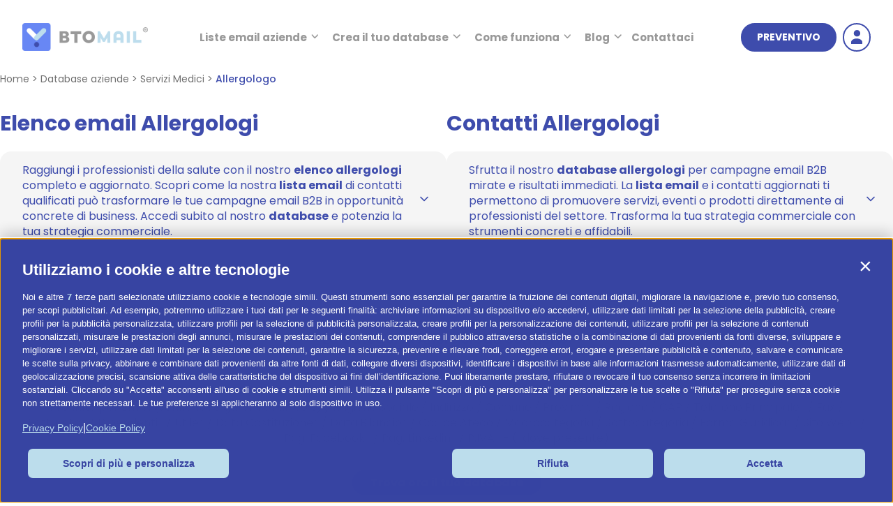

--- FILE ---
content_type: text/html; charset=UTF-8
request_url: https://btomail.it/database-email-aziende/email-servizi-medici/allergologo/
body_size: 12838
content:
<!DOCTYPE html>
<html lang="it-IT">
<head><meta name="viewport" content="width=device-width, initial-scale=1">
	<meta charset="UTF-8">
	<meta name="viewport" content="width=device-width, initial-scale=1">
	<meta name="robots" content="index, nofollow, max-image-preview:large, max-snippet:-1, max-video-preview:-1">

	
	<title>Allergologo - BTOMAIL</title>
	<link rel="canonical" href="https://btomail.it/database-email-aziende/email-servizi-medici/allergologo/">
	<meta property="og:locale" content="it_IT">
	<meta property="og:type" content="article">
	<meta property="og:title" content="Allergologo - BTOMAIL">
	<meta property="og:url" content="https://btomail.it/database-email-aziende/email-servizi-medici/allergologo/">
	<meta property="og:site_name" content="BTOMAIL">
	<meta property="article:modified_time" content="2025-08-26T09:46:00+00:00">
	<meta name="twitter:card" content="summary_large_image">
	<meta name="twitter:label1" content="Tempo di lettura stimato">
	<meta name="twitter:data1" content="2 minuti">
	<script type="application/ld+json" class="yoast-schema-graph">{"@context":"https://schema.org","@graph":[{"@type":"WebPage","@id":"https://btomail.it/database-email-aziende/email-servizi-medici/allergologo/","url":"https://btomail.it/database-email-aziende/email-servizi-medici/allergologo/","name":"Allergologo - BTOMAIL","isPartOf":{"@id":"https://btomail.it/#website"},"datePublished":"2023-07-26T11:02:06+00:00","dateModified":"2025-08-26T09:46:00+00:00","breadcrumb":{"@id":"https://btomail.it/database-email-aziende/email-servizi-medici/allergologo/#breadcrumb"},"inLanguage":"it-IT","potentialAction":[{"@type":"ReadAction","target":["https://btomail.it/database-email-aziende/email-servizi-medici/allergologo/"]}]},{"@type":"BreadcrumbList","@id":"https://btomail.it/database-email-aziende/email-servizi-medici/allergologo/#breadcrumb","itemListElement":[{"@type":"ListItem","position":1,"name":"Servizi Medici","item":"https://btomail.it/database-email-aziende/email-servizi-medici/"},{"@type":"ListItem","position":2,"name":"Allergologo"}]},{"@type":"WebSite","@id":"https://btomail.it/#website","url":"https://btomail.it/","name":"BTOMAIL","description":"Database email centrico","potentialAction":[{"@type":"SearchAction","target":{"@type":"EntryPoint","urlTemplate":"https://btomail.it/?s={search_term_string}"},"query-input":"required name=search_term_string"}],"inLanguage":"it-IT"}]}</script>
	


<script src="/s/f.php?464526.js"></script><style type="text/css">
img.wp-smiley,
img.emoji {
	display: inline !important;
	border: none !important;
	box-shadow: none !important;
	height: 1em !important;
	width: 1em !important;
	margin: 0 0.07em !important;
	vertical-align: -0.1em !important;
	background: none !important;
	padding: 0 !important;
}
</style>
	<link rel="stylesheet" id="wp-block-library-css" href="/wp-includes/css/dist/block-library/style.min.css?ver=6.2" type="text/css" media="all">
<link rel="stylesheet" id="ainoblocks-accordion-faq-block-style-css" href="/wp-content/plugins/aino-accordion-faq-block/build/style-index.css?ver=1.1.3" type="text/css" media="all">
<style id="bto-icon-text-title-style-inline-css" type="text/css">
.bto-icon-text-title {
    font-size: 25px;
}
</style>
<style id="bto2-homepage-header-style-inline-css" type="text/css">
.wp-block-bto2-homepage-header > div > div > p {
    font-size: 20px;
}
</style>
<style id="bto2-page-header-style-inline-css" type="text/css">
.bto-page-header-p {
    font-size: 16px;
}
</style>
<style id="bto2-center-text-style-inline-css" type="text/css">
.btomail2-button-center-text {
    margin-top: 46px;
}

.btomail2-centertext-container {
    padding-top: 0 !important;
    padding-bottom: 0 !important;
    margin-top: 120px;
}
</style>
<link rel="stylesheet" id="bto2-cta-banner-2-style-css" href="/wp-content/plugins/bto-updated-custom-blocks/cta-banner-2/style.css?ver=6.2" type="text/css" media="all">
<style id="bto2-header-category-style-inline-css" type="text/css">
.btomail2-button-center-text {
    margin-top: 46px;
}

.btomail2-centertext-container {
    padding-top: 0 !important;
    padding-bottom: 0 !important;
    margin-top: 120px;
}
</style>
<link rel="stylesheet" id="dashicons-css" href="/wp-includes/css/dashicons.min.css?ver=6.2" type="text/css" media="all">
<link rel="stylesheet" id="classic-theme-styles-css" href="/wp-includes/css/classic-themes.min.css?ver=6.2" type="text/css" media="all">
<link rel="stylesheet" id="bto2customblock-style-css" href="/wp-content/plugins/bto-updated-custom-blocks/bto-updated-custom-blocks.css?ver=34287" type="text/css" media="all">
<link rel="stylesheet" id="poppins-font-css" href="/wp-content/themes/btomail-2022/assets/fonts/poppins.css?ver=6.2" type="text/css" media="all">
<link rel="stylesheet" id="btomail-style-css" href="/wp-content/themes/btomail-2022/style.css?ver=6.2" type="text/css" media="all">
<link rel="stylesheet" id="btomail-main-css" href="/wp-content/themes/btomail-2022/styles/main.css?ver=6.2" type="text/css" media="all">
<link rel="stylesheet" id="btomail-menu-css" href="/wp-content/themes/btomail-2022/styles/menu.css?ver=6.2" type="text/css" media="all">
<link rel="stylesheet" id="btomail-submenu-css" href="/wp-content/themes/btomail-2022/styles/submenu.css?ver=6.2" type="text/css" media="all">
<link rel="stylesheet" id="btomail-page-css" href="/wp-content/themes/btomail-2022/styles/page.css?ver=6.2" type="text/css" media="all">
<link rel="stylesheet" id="btomail-footer-css" href="/wp-content/themes/btomail-2022/styles/footer.css?ver=6.2" type="text/css" media="all">
<link rel="stylesheet" id="btomail-slideshow-css" href="/wp-content/themes/btomail-2022/styles/slideshow.css?ver=6.2" type="text/css" media="all">
<link rel="stylesheet" id="btomail-external-css" href="/wp-content/themes/btomail-2022/styles/external.css?ver=6.2" type="text/css" media="all">
<link rel="stylesheet" id="btomail-responsive/menu-css" href="/wp-content/themes/btomail-2022/styles/responsive/menu.css?ver=6.2" type="text/css" media="all">
<link rel="stylesheet" id="btomail-responsive/page-css" href="/wp-content/themes/btomail-2022/styles/responsive/page.css?ver=6.2" type="text/css" media="all">
<script type="text/javascript" src="/wp-content/plugins/bto-updated-custom-blocks/cta-banner-2/view.js?ver=1.0.0" id="bto2-cta-banner-2-script-js"></script>
<script type="text/javascript" id="jquery-core-js-extra">
/* <![CDATA[ */
var aagb_local_object = {"ajax_url":"https:\/\/btomail.it\/wp-admin\/admin-ajax.php","nonce":"49f46b50dc","licensing":"","assets":"https:\/\/btomail.it\/wp-content\/plugins\/advanced-accordion-block\/assets\/"};
/* ]]> */
</script>
<script type="text/javascript" src="/wp-includes/js/jquery/jquery.min.js?ver=3.6.3" id="jquery-core-js"></script>
<script type="text/javascript" src="/wp-includes/js/jquery/jquery-migrate.min.js?ver=3.4.0" id="jquery-migrate-js"></script>
<script type="text/javascript" src="/wp-content/plugins/bto-updated-custom-blocks/bto-updated-custom-blocks.js?ver=34287" id="bto2customblock-script-js"></script>
<script type="text/javascript" src="/wp-content/themes/btomail-2022/assets/js/gsap.min.js?ver=6.2" id="gsap-js"></script>
<script type="text/javascript" src="/wp-content/themes/btomail-2022/assets/js/ScrollTrigger.min.js?ver=6.2" id="scrolltrigger-js"></script>
<script type="text/javascript" src="/wp-content/themes/btomail-2022/assets/js/menu.js?ver=6.2" id="bto-menu-js-js"></script>
<script type="text/javascript" src="/wp-content/themes/btomail-2022/assets/js/page.js?ver=6.2" id="bto-page-js-js"></script>
<script type="text/javascript" src="/wp-content/themes/btomail-2022/assets/js/slideshow.js?ver=6.2" id="bto-slideshow-js-js"></script>
<link rel="https://api.w.org/" href="https://btomail.it/wp-json/"><link rel="alternate" type="application/json" href="https://btomail.it/wp-json/wp/v2/bto_subcategory/6566"><link rel="EditURI" type="application/rsd+xml" title="RSD" href="https://btomail.it/xmlrpc.php?rsd">
<link rel="wlwmanifest" type="application/wlwmanifest+xml" href="https://btomail.it/wp-includes/wlwmanifest.xml">
<meta name="generator" content="WordPress 6.2">
<link rel="shortlink" href="https://btomail.it/?p=6566">
<link rel="alternate" type="application/json+oembed" href="https://btomail.it/wp-json/oembed/1.0/embed?url=https%3A%2F%2Fbtomail.it%2Fdatabase-email-aziende%2Femail-servizi-medici%2Fallergologo">
<link rel="alternate" type="text/xml+oembed" href="https://btomail.it/wp-json/oembed/1.0/embed?url=https%3A%2F%2Fbtomail.it%2Fdatabase-email-aziende%2Femail-servizi-medici%2Fallergologo&#038;format=xml">


<script>(function(w,d,s,l,i){w[l]=w[l]||[];w[l].push({'gtm.start':
new Date().getTime(),event:'gtm.js'});var f=d.getElementsByTagName(s)[0],
j=d.createElement(s),dl=l!='dataLayer'?'&l='+l:'';j.async=true;j.src=
'https://www.googletagmanager.com/gtm.js?id='+i+dl;f.parentNode.insertBefore(j,f);
})(window,document,'script','dataLayer','GTM-PJFVHD9');</script>




<script>
function getParam(p) {
var match = RegExp('[?&]' + p + '=([^&]*)').exec(window.location.search);
return match && decodeURIComponent(match[1].replace(/\+/g, ' '));
}
function getExpiryRecord(value) {
var expiryPeriod = 90 * 24 * 60 * 60 * 1000; // scadenza di 90 giorni in millisecondi
var expiryDate = new Date().getTime() + expiryPeriod;
return {
value: value,
expiryDate: expiryDate
};
}
function addGclid() {
var gclidParam = getParam('gclid');
var gclidFormFields = ['gclid_field', 'foobar']; // tutti i possibili ID campo modulo di gclid qui
var gclidRecord = null;
var currGclidFormField;
var gclsrcParam = getParam('gclsrc');
var isGclsrcValid = !gclsrcParam || gclsrcParam.indexOf('aw') !== -1;
gclidFormFields.forEach(function (field) {
if (document.getElementById(field)) {
currGclidFormField = document.getElementById(field);
}
});
if (gclidParam && isGclsrcValid) {
gclidRecord = getExpiryRecord(gclidParam);
localStorage.setItem('gclid', JSON.stringify(gclidRecord));
}
var gclid = gclidRecord || JSON.parse(localStorage.getItem('gclid'));
var isGclidValid = gclid && new Date().getTime() < gclid.expiryDate;
if (currGclidFormField && isGclidValid) {
currGclidFormField.value = gclid.value;
}
}
window.addEventListener('load', addGclid);
</script>
																		

    
    <script type="text/javascript">
        var ajaxurl = 'https://btomail.it/wp-admin/admin-ajax.php';
    </script>
<style id="uagb-style-conditional-extension">@media (min-width: 1025px){body .uag-hide-desktop.uagb-google-map__wrap,body .uag-hide-desktop{display:none !important}}@media (min-width: 768px) and (max-width: 1024px){body .uag-hide-tab.uagb-google-map__wrap,body .uag-hide-tab{display:none !important}}@media (max-width: 767px){body .uag-hide-mob.uagb-google-map__wrap,body .uag-hide-mob{display:none !important}}</style><style id="uagb-style-frontend-6566">.uag-blocks-common-selector{z-index:var(--z-index-desktop) !important}@media (max-width: 976px){.uag-blocks-common-selector{z-index:var(--z-index-tablet) !important}}@media (max-width: 767px){.uag-blocks-common-selector{z-index:var(--z-index-mobile) !important}}
</style><link rel="icon" href="https://btomail.it/wp-content/uploads/2022/05/BTOMAIL_favicon.png" sizes="32x32">
<link rel="icon" href="https://btomail.it/wp-content/uploads/2022/05/BTOMAIL_favicon.png" sizes="192x192">
<link rel="apple-touch-icon" href="https://btomail.it/wp-content/uploads/2022/05/BTOMAIL_favicon.png">
<meta name="msapplication-TileImage" content="https://btomail.it/wp-content/uploads/2022/05/BTOMAIL_favicon.png">
	
	<script type="text/javascript" id="hs-script-loader" async defer src="//js-na1.hs-scripts.com/4250696.js"></script>
	
</head>

<body class="bto_subcategory-template-default single single-bto_subcategory postid-6566">
<svg xmlns="http://www.w3.org/2000/svg" viewBox="0 0 0 0" width="0" height="0" focusable="false" role="none" style="visibility: hidden; position: absolute; left: -9999px; overflow: hidden;"><defs><filter id="wp-duotone-dark-grayscale"><feColorMatrix color-interpolation-filters="sRGB" type="matrix" values=" .299 .587 .114 0 0 .299 .587 .114 0 0 .299 .587 .114 0 0 .299 .587 .114 0 0 " /><feComponentTransfer color-interpolation-filters="sRGB" ><feFuncR type="table" tableValues="0 0.49803921568627" /><feFuncG type="table" tableValues="0 0.49803921568627" /><feFuncB type="table" tableValues="0 0.49803921568627" /><feFuncA type="table" tableValues="1 1" /></feComponentTransfer><feComposite in2="SourceGraphic" operator="in" /></filter></defs></svg><svg xmlns="http://www.w3.org/2000/svg" viewBox="0 0 0 0" width="0" height="0" focusable="false" role="none" style="visibility: hidden; position: absolute; left: -9999px; overflow: hidden;"><defs><filter id="wp-duotone-grayscale"><feColorMatrix color-interpolation-filters="sRGB" type="matrix" values=" .299 .587 .114 0 0 .299 .587 .114 0 0 .299 .587 .114 0 0 .299 .587 .114 0 0 " /><feComponentTransfer color-interpolation-filters="sRGB" ><feFuncR type="table" tableValues="0 1" /><feFuncG type="table" tableValues="0 1" /><feFuncB type="table" tableValues="0 1" /><feFuncA type="table" tableValues="1 1" /></feComponentTransfer><feComposite in2="SourceGraphic" operator="in" /></filter></defs></svg><svg xmlns="http://www.w3.org/2000/svg" viewBox="0 0 0 0" width="0" height="0" focusable="false" role="none" style="visibility: hidden; position: absolute; left: -9999px; overflow: hidden;"><defs><filter id="wp-duotone-purple-yellow"><feColorMatrix color-interpolation-filters="sRGB" type="matrix" values=" .299 .587 .114 0 0 .299 .587 .114 0 0 .299 .587 .114 0 0 .299 .587 .114 0 0 " /><feComponentTransfer color-interpolation-filters="sRGB" ><feFuncR type="table" tableValues="0.54901960784314 0.98823529411765" /><feFuncG type="table" tableValues="0 1" /><feFuncB type="table" tableValues="0.71764705882353 0.25490196078431" /><feFuncA type="table" tableValues="1 1" /></feComponentTransfer><feComposite in2="SourceGraphic" operator="in" /></filter></defs></svg><svg xmlns="http://www.w3.org/2000/svg" viewBox="0 0 0 0" width="0" height="0" focusable="false" role="none" style="visibility: hidden; position: absolute; left: -9999px; overflow: hidden;"><defs><filter id="wp-duotone-blue-red"><feColorMatrix color-interpolation-filters="sRGB" type="matrix" values=" .299 .587 .114 0 0 .299 .587 .114 0 0 .299 .587 .114 0 0 .299 .587 .114 0 0 " /><feComponentTransfer color-interpolation-filters="sRGB" ><feFuncR type="table" tableValues="0 1" /><feFuncG type="table" tableValues="0 0.27843137254902" /><feFuncB type="table" tableValues="0.5921568627451 0.27843137254902" /><feFuncA type="table" tableValues="1 1" /></feComponentTransfer><feComposite in2="SourceGraphic" operator="in" /></filter></defs></svg><svg xmlns="http://www.w3.org/2000/svg" viewBox="0 0 0 0" width="0" height="0" focusable="false" role="none" style="visibility: hidden; position: absolute; left: -9999px; overflow: hidden;"><defs><filter id="wp-duotone-midnight"><feColorMatrix color-interpolation-filters="sRGB" type="matrix" values=" .299 .587 .114 0 0 .299 .587 .114 0 0 .299 .587 .114 0 0 .299 .587 .114 0 0 " /><feComponentTransfer color-interpolation-filters="sRGB" ><feFuncR type="table" tableValues="0 0" /><feFuncG type="table" tableValues="0 0.64705882352941" /><feFuncB type="table" tableValues="0 1" /><feFuncA type="table" tableValues="1 1" /></feComponentTransfer><feComposite in2="SourceGraphic" operator="in" /></filter></defs></svg><svg xmlns="http://www.w3.org/2000/svg" viewBox="0 0 0 0" width="0" height="0" focusable="false" role="none" style="visibility: hidden; position: absolute; left: -9999px; overflow: hidden;"><defs><filter id="wp-duotone-magenta-yellow"><feColorMatrix color-interpolation-filters="sRGB" type="matrix" values=" .299 .587 .114 0 0 .299 .587 .114 0 0 .299 .587 .114 0 0 .299 .587 .114 0 0 " /><feComponentTransfer color-interpolation-filters="sRGB" ><feFuncR type="table" tableValues="0.78039215686275 1" /><feFuncG type="table" tableValues="0 0.94901960784314" /><feFuncB type="table" tableValues="0.35294117647059 0.47058823529412" /><feFuncA type="table" tableValues="1 1" /></feComponentTransfer><feComposite in2="SourceGraphic" operator="in" /></filter></defs></svg><svg xmlns="http://www.w3.org/2000/svg" viewBox="0 0 0 0" width="0" height="0" focusable="false" role="none" style="visibility: hidden; position: absolute; left: -9999px; overflow: hidden;"><defs><filter id="wp-duotone-purple-green"><feColorMatrix color-interpolation-filters="sRGB" type="matrix" values=" .299 .587 .114 0 0 .299 .587 .114 0 0 .299 .587 .114 0 0 .299 .587 .114 0 0 " /><feComponentTransfer color-interpolation-filters="sRGB" ><feFuncR type="table" tableValues="0.65098039215686 0.40392156862745" /><feFuncG type="table" tableValues="0 1" /><feFuncB type="table" tableValues="0.44705882352941 0.4" /><feFuncA type="table" tableValues="1 1" /></feComponentTransfer><feComposite in2="SourceGraphic" operator="in" /></filter></defs></svg><svg xmlns="http://www.w3.org/2000/svg" viewBox="0 0 0 0" width="0" height="0" focusable="false" role="none" style="visibility: hidden; position: absolute; left: -9999px; overflow: hidden;"><defs><filter id="wp-duotone-blue-orange"><feColorMatrix color-interpolation-filters="sRGB" type="matrix" values=" .299 .587 .114 0 0 .299 .587 .114 0 0 .299 .587 .114 0 0 .299 .587 .114 0 0 " /><feComponentTransfer color-interpolation-filters="sRGB" ><feFuncR type="table" tableValues="0.098039215686275 1" /><feFuncG type="table" tableValues="0 0.66274509803922" /><feFuncB type="table" tableValues="0.84705882352941 0.41960784313725" /><feFuncA type="table" tableValues="1 1" /></feComponentTransfer><feComposite in2="SourceGraphic" operator="in" /></filter></defs></svg><div id="page" class="site">
	<a class="skip-link screen-reader-text" href="#content">Salta al contenuto</a>
	<header>
		
<div id="theme-header" class="theme-header padded-section">
    <div class="logo-wrapper">
        <a href="/" class="logo" id="logo">
            <img src="/wp-content/themes/btomail-2022/assets/png/logor.png" alt="BTOMail">
        </a>
    </div>
    <div class="menu-wrapper menu-desktop">
        
        <div class="menu-lower">
            <button class="pages-menu extender" onclick="extend(this, 'listaemail-submenu');">Liste email aziende<img onclick="extend(this.parentNode, 'listaemail-submenu', event);" alt=""></button>
            <button class="pages-menu extender" onclick="extend(this, 'database-submenu');">Crea il tuo database<img onclick="extend(this.parentNode, 'database-submenu', event);" alt=""></button>
            <button class="pages-menu extender" onclick="extend(this, 'cosa-facciamo-submenu');">Come funziona<img onclick="extend(this.parentNode, 'cosa-facciamo-submenu', event);" alt=""></button>
            <button class="pages-menu extender" onclick="extend(this, 'risorse-submenu');">Blog<img onclick="extend(this.parentNode, 'risorse-submenu', event);" alt=""></button>
            
            <a href="/contattaci/" class="pages-menu ">Contattaci</a>
        </div>
        <div class="menu-upper">
            <a href="/preventivo-personalizzato/"><div class="main-menu "><p>PREVENTIVO</p></div></a>
            <a class="mmia" href="/pro/" target="_blank"><div class="main-menu-icon"><svg id="Symbol_6_1" data-name="Symbol 6 – 1" xmlns="http://www.w3.org/2000/svg" width="16.357" height="20.638" viewBox="0 0 16.357 20.638">
  <g id="Union_1" data-name="Union 1" transform="translate(0 0)">
    <circle id="Ellipse_3" data-name="Ellipse 3" cx="4.816" cy="4.816" r="4.816" transform="translate(3.784 0)"/>
    <path id="Path_6" data-name="Path 6" d="M8.178,10C3.68,10,0,12.42,0,15.377v2.689H16.357V15.377C16.357,12.42,12.677,10,8.178,10Z" transform="translate(0 2.573)"/>
  </g>
</svg>
<p></p></div></a>
        </div>
    </div>
    <div class="mobile-hamburger" onclick="mobileMenuClick(this)">
          <div class="bar1"></div>
          <div class="bar2"></div>
          <div class="bar3"></div>
    </div>
</div>		
<div class="submenu-container">

  <div class="submenu-wrapper padded-section">
    <div id="database-submenu" class="js-submenu database-submenu hidden">
      <div class="submenu-item">
        <a href="/preventivo-personalizzato/"><img src="/wp-content/themes/btomail-2022/assets/png/menu/a1.png">Preventivo</a>
      </div>
      
      
      <div class="submenu-item">
	
        <a href="/formula-vincente/"><img src="/wp-content/themes/btomail-2022/assets/png/menu/a4.png">La Formula Vincente</a>
      </div>
      <div class="submenu-item">
	
        <a href="/corso-email/"><img src="/wp-content/themes/btomail-2022/assets/png/menu/a11.png">Corso Email</a>
      </div>
      <div class="submenu-item">
	
        <a href="/faq/"><img src="/wp-content/themes/btomail-2022/assets/png/menu/c2.png">FAQ</a>
      </div>
      
    </div>
  </div>
  <div class="submenu-wrapper padded-section">
    <div id="cosa-facciamo-submenu" class="js-submenu cosa-facciamo-submenu hidden">
      
      <div class="submenu-item">
        <a href="/caratteristiche-database/"><img src="/wp-content/themes/btomail-2022/assets/png/menu/b1.png">Caratteristiche Database</a>
      </div>
      <div class="submenu-item">
        <a href="/vantaggi/"><img src="/wp-content/themes/btomail-2022/assets/png/menu/b2.png">Vantaggi</a>
      </div>
      <div class="submenu-item">
        <a href="/come-usare-un-database/"><img src="/wp-content/themes/btomail-2022/assets/png/menu/creat.png">Occasioni di utilizzo</a>
      </div>
      <div class="submenu-item">
        <a href="/gdpr/"><img src="/wp-content/themes/btomail-2022/assets/png/menu/c1.png">GDPR</a>
      </div>
      <div class="submenu-item">
        <a href="/garanzie/"><img src="/wp-content/themes/btomail-2022/assets/png/menu/b3.png">Garanzie</a>
      </div>
      <div class="submenu-item">
        <a href="/condizioni-di-vendita/"><img src="/wp-content/themes/btomail-2022/assets/png/menu/b4.png">Condizioni di Vendita</a>
      </div>
    </div>
  </div>
  <div class="submenu-wrapper padded-section">
    <div id="risorse-submenu" class="js-submenu risorse-submenu hidden">
      <div class="submenu-item si-blog">
        <a href="/blog/" target="_blank"><img src="/wp-content/themes/btomail-2022/assets/svg/blog.svg">Email marketing blog</a>
      </div>
      
               <div class="submenu-item">
          <a href="/blog/marketing-successo-email-aziendali-generiche/" target="_blank">
          <img src="/blog/wp-content/uploads/2021/07/email-aziendali-generiche-768x422.jpg">
          Quali sono gli indirizzi di posta più utili per una campagna email B2B?          </a>
        </div>
              <div class="submenu-item">
          <a href="/blog/campagne-email-performanti-feste-invernali/" target="_blank">
          <img src="/blog/wp-content/uploads/2024/12/NATALE-24-768x422.jpg">
          Tre campagne email performanti durante le feste invernali          </a>
        </div>
              <div class="submenu-item">
          <a href="/blog/black-friday-email-marketing/" target="_blank">
          <img src="/blog/wp-content/uploads/2024/11/Modifica-grafiche-768x422.png">
          Black Friday e email marketing B2B: perché non deve essere una corsa al ribasso          </a>
        </div>
       

    </div>
  </div>
  <div class="submenu-wrapper padded-section">
    <div id="listaemail-submenu" class="js-submenu risorse-submenu hidden">
    <div class="submenu-item">
        <a href="/database-email-aziende/"><img src="/wp-content/themes/btomail-2022/assets/png/menu/a2.png">Ricerca per categoria<br>merceologica</a>
      </div>
      <div class="submenu-item" style="display: flex; flex-direction: column; justify-content: center;">
		 <img src="/wp-content/uploads/2022/03/Apertura_categoria-merceologica_02.png" style="object-fit: contain;">
		  <a style="margin-bottom: 10px; cursor: inherit">
          Le categorie più richieste:
        </a>
		  <a style="margin-bottom: 10px;" href="/database-email-aziende/email-edilizia/" title="Elenco email aziende Edilizia - Liste aziende | Btomail">
          Edilizia
        </a>
		  <a style="margin-bottom: 10px;" href="/database-email-aziende/email-alimentare-e-attrezzature/" title="Elenco email aziende Alimentare - Liste aziende | Btomail">
          Alimentare
        </a>
		  <a style="margin-bottom: 10px;" href="/database-email-aziende/email-industria-e-servizi/" title="Elenco email aziende Industria e Servizi - Liste aziende | Btomail">
          Industria e servizi
        </a>
		  <a style="margin-bottom: 10px;" href="/database-email-aziende/email-salute-e-benessere/" title="Elenco email aziende Salute e Benessere - Liste aziende | Btomail">
          Salute e benessere
        </a>
      </div>
      <div class="submenu-item">
        <a href="/indirizzi-email-aziende/"><img src="/wp-content/themes/btomail-2022/assets/png/menu/a3.png">Ricerca per area<br>geografica</a>
      </div>
      <div class="submenu-item" style="display: flex; flex-direction: column; justify-content: center;">
		  <img src="/wp-content/uploads/2022/03/Apertura_area-geografica.png" style="object-fit: contain;">
		  <a style="margin-bottom: 10px; cursor: inherit">
          Le zone più richieste:
        </a>
          <a style="margin-bottom: 10px;" href="/indirizzi-email-aziende/veneto/" title="Liste indirizzi email aziende Veneto - BTOMAIL">
              Veneto
		  </a>
		  <a style="margin-bottom: 10px;" href="/indirizzi-email-aziende/lombardia/" title="Liste indirizzi email aziende Lombardia - BTOMAIL">
              Lombardia
		  </a>
		  <a style="margin-bottom: 10px;" href="/indirizzi-email-aziende/lazio/" title="Liste indirizzi email aziende Lazio - BTOMAIL">
              Lazio
		  </a>
		  <a style="margin-bottom: 10px;" href="/indirizzi-email-aziende/sicilia/" title="Liste indirizzi email aziende Sicilia - BTOMAIL">
              Sicilia
		  </a>
      </div>
    </div>
  </div>
</div>
		<div id="mobile-menu-wrapper" class="mobile-menu-wrapper">
    <a href="/preventivo-personalizzato/"><div class="main-menu"><p>PREVENTIVO</p></div></a>
    <a class="mmia" href="/pro/" target="_blank"><div class="main-menu-icon"><svg id="Symbol_6_1" data-name="Symbol 6 – 1" xmlns="http://www.w3.org/2000/svg" width="16.357" height="20.638" viewBox="0 0 16.357 20.638">
  <g id="Union_1" data-name="Union 1" transform="translate(0 0)">
    <circle id="Ellipse_3" data-name="Ellipse 3" cx="4.816" cy="4.816" r="4.816" transform="translate(3.784 0)"/>
    <path id="Path_6" data-name="Path 6" d="M8.178,10C3.68,10,0,12.42,0,15.377v2.689H16.357V15.377C16.357,12.42,12.677,10,8.178,10Z" transform="translate(0 2.573)"/>
  </g>
</svg>
<p>BTOMAIL Pro</p></div></a>
    <p><a class="l" href="/chi-siamo/">Chi Siamo</a></p>

    <p class="s">Lista email aziende</p>
    <a class="l" href="/database-email-aziende/">Ricerca per categoria merceologica</a>
    <a class="l" href="/indirizzi-email-aziende/">Ricerca per area geografica</a>

    <p class="s">Crea il tuo database</p>
    <a class="l" href="/preventivo-personalizzato/">Preventivo</a>
    <a class="l" href="/formula-vincente/">La Formula Vincente</a>
    <a class="l" href="/corso-email/">Corso Email</a>
    <a class="l" href="/faq/">FAQ</a>

    <p class="s">Come funziona</p>
    <a class="l" href="/caratteristiche-database/">Caratteristiche Database</a>
    <a class="l" href="/vantaggi/">Vantaggi</a>
    <a class="l" href="/come-usare-un-database/">Occasioni di utilizzo</a>
    <a class="l" href="/gdpr/">GDPR</a>
    <a class="l" href="/garanzie/">Garanzie</a>
    <a class="l" href="/condizioni-di-vendita/">Condizioni di Vendita</a>

    <p class="s">Blog</p>
    <a class="l" href="/blog/" target="_blank">Email marketing blog</a>
            <a class="l" href="/blog/marketing-successo-email-aziendali-generiche/" target="_blank" style="width: 30ch">Quali sono gli indirizzi di posta più utili per una campagna email B2B?</a>
            <a class="l" href="/blog/campagne-email-performanti-feste-invernali/" target="_blank" style="width: 30ch">Tre campagne email performanti durante le feste invernali</a>
            <a class="l" href="/blog/black-friday-email-marketing/" target="_blank" style="width: 30ch">Black Friday e email marketing B2B: perché non deve essere una corsa al ribasso</a>
        
    
    
    
    <p><a class="l" href="/contattaci/">Contattaci</a></p>
</div>
	</header>
	<div id="content" class="site-content">
		<div id="primary" class="content-area">
			<main id="main" class="site-main">
<div class="breadcrumb"><ol class="breadcrumb-list"><li><a href="/">Home</a></li><li class="breadcrumb-separator">&gt;</li><li><a href="/database-email-aziende/">Database aziende</a></li><li class="breadcrumb-separator">&gt;</li><li><a href="/database-email-aziende/email-servizi-medici">Servizi Medici</a></li><li class="breadcrumb-separator">&gt;</li><li class="breadcrumb-current"><span>Allergologo</span></li></ol>        <script type="application/ld+json">
            {
                "@context": "https://schema.org",
                "@type": "BreadcrumbList",
                "itemListElement": [{"@type":"ListItem","position":1,"name":"Database aziende","item":"https:\/\/btomail.it\/database-email-aziende\/"},{"@type":"ListItem","position":2,"name":"Allergologo","item":"https:\/\/btomail.it\/database-email-aziende\/email-servizi-medici\/allergologo"}]            }
        </script>
</div>
<div class="entry-content">

<div>
<div class="undefined header-category"><div class="first"><h1 class="">Elenco email Allergologi</h1><div class="ctn collapsed"><p class="">Raggiungi i professionisti della salute con il nostro <strong>elenco allergologi</strong> completo e aggiornato. Scopri come la nostra <strong>lista email</strong> di contatti qualificati può trasformare le tue campagne email B2B in opportunità concrete di business. Accedi subito al nostro <strong>database</strong> e potenzia la tua strategia commerciale.</p><div class="arrow arrow-down"><button class="expand-chevron" type="button" data-box="first"><svg xlns="http://www.w3.org/2000/svg" viewBox="0 0 24 24" fill="none" stroke="currentColor" stroke-width="2" stroke-linecap="round" stroke-linejoin="round" class="lucide lucide-chevron-down"><path d="m6 9 6 6 6-6"></path></svg></button></div></div><div class="ctn expanded hidden"><p class="">Raggiungi i professionisti della salute con il nostro <strong>elenco allergologi</strong> completo e aggiornato. Scopri come la nostra <strong>lista email</strong> di contatti qualificati può trasformare le tue campagne email B2B in opportunità concrete di business. Il <strong>database</strong> <strong>BTOMAIL </strong>contiene informazioni dettagliate sui principali allergologi in Italia, perfettamente profilate per targetizzare le tue iniziative di marketing. Grazie alla conformità <strong>GDPR</strong>, alla rapidità nella consegna e al supporto continuo del nostro team, potrai inviare campagne email professionali sicure ed efficaci. La profilazione accurata ti permette di raggiungere solo contatti realmente interessati, aumentando il tasso di apertura e conversione. <strong>BTOMAIL </strong>non offre solo contatti: fornisce consulenza strategica per ottimizzare le tue campagne email <strong>B2B</strong>, trasformando un semplice invio in uno strumento concreto per generare nuovi clienti e opportunità di collaborazione.</p><div class="arrow arrow-up"><button class="expand-chevron" type="button" data-box="first"><svg xlns="http://www.w3.org/2000/svg" viewBox="0 0 24 24" fill="none" stroke="currentColor" stroke-width="2" stroke-linecap="round" stroke-linejoin="round" class="lucide lucide-chevron-up"><path d="m18 15-6-6-6 6"></path></svg></button></div></div></div><div class="second"><h1 class="">Contatti Allergologi</h1><div class="ctn collapsed"><p class="">Sfrutta il nostro <strong>database allergologi</strong> per campagne email B2B mirate e risultati immediati. La <strong>lista email</strong> e i contatti aggiornati ti permettono di promuovere servizi, eventi o prodotti direttamente ai professionisti del settore. Trasforma la tua strategia commerciale con strumenti concreti e affidabili.</p><div class="arrow arrow-down"><button class="expand-chevron" type="button" data-box="second"><svg xlns="http://www.w3.org/2000/svg" viewBox="0 0 24 24" fill="none" stroke="currentColor" stroke-width="2" stroke-linecap="round" stroke-linejoin="round" class="lucide lucide-chevron-down"><path d="m6 9 6 6 6-6"></path></svg></button></div></div><div class="ctn expanded hidden"><p class="">Sfrutta il nostro <strong>database allergologi</strong> per campagne email B2B mirate e risultati immediati. La <strong>lista email</strong> e i contatti aggiornati ti permettono di promuovere servizi, eventi o prodotti direttamente ai professionisti del settore. Grazie a <strong>BTOMAIL</strong>, le tue iniziative di email marketing B2B possono essere personalizzate in base al profilo di ciascun allergologo, aumentando la pertinenza e l’efficacia dei messaggi. Il <strong>elenco allergologi</strong> è conforme al <strong>GDPR</strong>, aggiornato regolarmente e supportato da un team di esperti pronto a guidarti nell’ottimizzazione delle tue campagne email professionali. Che tu voglia presentare nuove tecnologie, promuovere corsi di aggiornamento o ampliare la tua rete commerciale, <strong>BTOMAIL </strong>fornisce database di contatti affidabili e consulenza strategica per massimizzare i risultati. La rapidità nella consegna e la profilazione dettagliata ti consentono di ottenere subito riscontri concreti dalle tue campagne email <strong>B2B</strong>.</p><div class="arrow arrow-up"><button class="expand-chevron" type="button" data-box="second"><svg xlns="http://www.w3.org/2000/svg" viewBox="0 0 24 24" fill="none" stroke="currentColor" stroke-width="2" stroke-linecap="round" stroke-linejoin="round" class="lucide lucide-chevron-up"><path d="m18 15-6-6-6 6"></path></svg></button></div></div></div></div>


<div class="cat-container">
    <div class="padded-section subcategory-display">
        <h3>La categoria Allergologo contiene:</h3>
        <div class="display-percentage">
            <h2>6 email</h2>
            
        </div>
        <p>Profilate per Email (verificata e garantita al 100%) / Ragione Sociale / Indirizzo / Comune / Provincia / Regione / CAP / Telefono Principale* / Fax / Fatturato* / Dipendenti* / Utile* / Data Costituzione* / Data Bilancio* / Codice Ateco / Macrocategoria / Sottocategoria / Forma Giuridica* / Sito Web* / Pag. Facebook* / Pag. Linkedin* / P.IVA* - (*dove presente)</p>
        <div class="cta-wrp"><a href="/preventivo-personalizzato/?tipo=sottocategoria&val=Allergologo">Trova ora il tuo database</a></div>
    </div>
</div>

<div class="number-split padded-section">
    <div class="nsparent">
        <h3>Numero per regione</h3>
        <p>
            Campania (2)         </p>
    </div>
    <div class="nschild">
        <h3>Numero per provincia</h3>
        <p>
            Napoli (2)         </p>
    </div>
</div>


<div class="padded-section">
    <h3 style="text-align:center; font-size: 20px;">Guarda altre categorie</h3>
    <div class="category-slider">
        <div class="slider-wrapper">
                            <a href="/database-email-aziende/email-agricoltura-e-attrezzature/">
                    <div class="slider-item">
                        <img src="/wp-content/plugins/btomail-data-connector/assets/icons/it/category/agricoltura-e-attrezzature.png" alt="Agricoltura e Attrezzature">
                        <p>Agricoltura e Attrezzature</p>
                    </div>
                </a>
                            <a href="/database-email-aziende/email-alimentare-e-attrezzature/">
                    <div class="slider-item">
                        <img src="/wp-content/plugins/btomail-data-connector/assets/icons/it/category/alimentare-e-attrezzature.png" alt="Alimentare e Attrezzature">
                        <p>Alimentare e Attrezzature</p>
                    </div>
                </a>
                            <a href="/database-email-aziende/email-arredamento-e-accessori/">
                    <div class="slider-item">
                        <img src="/wp-content/plugins/btomail-data-connector/assets/icons/it/category/arredamento-e-accessori.png" alt="Arredamento e Accessori">
                        <p>Arredamento e Accessori</p>
                    </div>
                </a>
                            <a href="/database-email-aziende/email-auto-moto-e-barche/">
                    <div class="slider-item">
                        <img src="/wp-content/plugins/btomail-data-connector/assets/icons/it/category/auto-moto-e-barche.png" alt="Auto Moto e Barche">
                        <p>Auto Moto e Barche</p>
                    </div>
                </a>
                            <a href="/database-email-aziende/email-commercio-al-dettaglio/">
                    <div class="slider-item">
                        <img src="/wp-content/plugins/btomail-data-connector/assets/icons/it/category/commercio-al-dettaglio.png" alt="Commercio al dettaglio">
                        <p>Commercio al dettaglio</p>
                    </div>
                </a>
                            <a href="/database-email-aziende/email-commercio-allingrosso/">
                    <div class="slider-item">
                        <img src="/wp-content/plugins/btomail-data-connector/assets/icons/it/category/commercio-allingrosso.png" alt="Commercio all'ingrosso">
                        <p>Commercio all'ingrosso</p>
                    </div>
                </a>
                            <a href="/database-email-aziende/email-credito-e-assicurazioni/">
                    <div class="slider-item">
                        <img src="/wp-content/plugins/btomail-data-connector/assets/icons/it/category/credito-e-assicurazioni.png" alt="Credito e Assicurazioni">
                        <p>Credito e Assicurazioni</p>
                    </div>
                </a>
                            <a href="/database-email-aziende/email-edilizia/">
                    <div class="slider-item">
                        <img src="/wp-content/plugins/btomail-data-connector/assets/icons/it/category/edilizia.png" alt="Edilizia">
                        <p>Edilizia</p>
                    </div>
                </a>
                            <a href="/database-email-aziende/email-elettronica-e-apparecchiature/">
                    <div class="slider-item">
                        <img src="/wp-content/plugins/btomail-data-connector/assets/icons/it/category/elettronica-e-apparecchiature.png" alt="Elettronica e Apparecchiature">
                        <p>Elettronica e Apparecchiature</p>
                    </div>
                </a>
                            <a href="/database-email-aziende/email-enti-pubblici-e-servizi/">
                    <div class="slider-item">
                        <img src="/wp-content/plugins/btomail-data-connector/assets/icons/it/category/enti-pubblici-e-servizi.png" alt="Enti pubblici e servizi">
                        <p>Enti pubblici e servizi</p>
                    </div>
                </a>
                            <a href="/database-email-aziende/email-formazione-e-scuola/">
                    <div class="slider-item">
                        <img src="/wp-content/plugins/btomail-data-connector/assets/icons/it/category/formazione-e-scuola.png" alt="Formazione E Scuola">
                        <p>Formazione E Scuola</p>
                    </div>
                </a>
                            <a href="/database-email-aziende/email-horeca/">
                    <div class="slider-item">
                        <img src="/wp-content/plugins/btomail-data-connector/assets/icons/it/category/horeca.png" alt="Horeca">
                        <p>Horeca</p>
                    </div>
                </a>
                            <a href="/database-email-aziende/email-immobiliare-e-servizi/">
                    <div class="slider-item">
                        <img src="/wp-content/plugins/btomail-data-connector/assets/icons/it/category/immobiliare-e-servizi.png" alt="Immobiliare e Servizi">
                        <p>Immobiliare e Servizi</p>
                    </div>
                </a>
                            <a href="/database-email-aziende/email-impiantistica/">
                    <div class="slider-item">
                        <img src="/wp-content/plugins/btomail-data-connector/assets/icons/it/category/impiantistica.png" alt="Impiantistica">
                        <p>Impiantistica</p>
                    </div>
                </a>
                            <a href="/database-email-aziende/email-industria-e-servizi/">
                    <div class="slider-item">
                        <img src="/wp-content/plugins/btomail-data-connector/assets/icons/it/category/industria-e-servizi.png" alt="Industria e Servizi">
                        <p>Industria e Servizi</p>
                    </div>
                </a>
                            <a href="/database-email-aziende/email-informatica-e-tecnologia/">
                    <div class="slider-item">
                        <img src="/wp-content/plugins/btomail-data-connector/assets/icons/it/category/informatica-e-tecnologia.png" alt="Informatica e Tecnologia">
                        <p>Informatica e Tecnologia</p>
                    </div>
                </a>
                            <a href="/database-email-aziende/email-intrattenimento-e-tempo-libero/">
                    <div class="slider-item">
                        <img src="/wp-content/plugins/btomail-data-connector/assets/icons/it/category/intrattenimento-e-tempo-libero.png" alt="Intrattenimento e Tempo Libero">
                        <p>Intrattenimento e Tempo Libero</p>
                    </div>
                </a>
                            <a href="/database-email-aziende/email-macchine-e-attrezzature/">
                    <div class="slider-item">
                        <img src="/wp-content/plugins/btomail-data-connector/assets/icons/it/category/macchine-e-attrezzature.png" alt="Macchine e Attrezzature">
                        <p>Macchine e Attrezzature</p>
                    </div>
                </a>
                            <a href="/database-email-aziende/email-marketing-e-pubblicita/">
                    <div class="slider-item">
                        <img src="/wp-content/plugins/btomail-data-connector/assets/icons/it/category/marketing-e-pubblicita.png" alt="Marketing e Pubblicità">
                        <p>Marketing e Pubblicità</p>
                    </div>
                </a>
                            <a href="/database-email-aziende/email-moda-abbigliamento-tessile/">
                    <div class="slider-item">
                        <img src="/wp-content/plugins/btomail-data-connector/assets/icons/it/category/moda-abbigliamento-tessile.png" alt="Moda, Abbigliamento, Tessile">
                        <p>Moda, Abbigliamento, Tessile</p>
                    </div>
                </a>
                            <a href="/database-email-aziende/email-professionisti-e-studi-professionali/">
                    <div class="slider-item">
                        <img src="/wp-content/plugins/btomail-data-connector/assets/icons/it/category/professionisti-e-studi-professionali.png" alt="Professionisti e Studi Professionali">
                        <p>Professionisti e Studi Professionali</p>
                    </div>
                </a>
                            <a href="/database-email-aziende/email-salute-e-benessere/">
                    <div class="slider-item">
                        <img src="/wp-content/plugins/btomail-data-connector/assets/icons/it/category/salute-e-benessere.png" alt="Salute e Benessere">
                        <p>Salute e Benessere</p>
                    </div>
                </a>
                            <a href="/database-email-aziende/email-servizi-alla-persona/">
                    <div class="slider-item">
                        <img src="/wp-content/plugins/btomail-data-connector/assets/icons/it/category/servizi-alla-persona.png" alt="Servizi alla Persona">
                        <p>Servizi alla Persona</p>
                    </div>
                </a>
                            <a href="/database-email-aziende/email-servizi-medici/">
                    <div class="slider-item">
                        <img src="/wp-content/plugins/btomail-data-connector/assets/icons/it/category/servizi-medici.png" alt="Servizi Medici">
                        <p>Servizi Medici</p>
                    </div>
                </a>
                            <a href="/database-email-aziende/email-servizi-per-le-imprese/">
                    <div class="slider-item">
                        <img src="/wp-content/plugins/btomail-data-connector/assets/icons/it/category/servizi-per-le-imprese.png" alt="Servizi per le imprese">
                        <p>Servizi per le imprese</p>
                    </div>
                </a>
                            <a href="/database-email-aziende/email-servizi-vari/">
                    <div class="slider-item">
                        <img src="/wp-content/plugins/btomail-data-connector/assets/icons/it/category/servizi-vari.png" alt="Servizi Vari">
                        <p>Servizi Vari</p>
                    </div>
                </a>
                            <a href="/database-email-aziende/email-sport-e-attrezzature/">
                    <div class="slider-item">
                        <img src="/wp-content/plugins/btomail-data-connector/assets/icons/it/category/sport-e-attrezzature.png" alt="Sport e Attrezzature">
                        <p>Sport e Attrezzature</p>
                    </div>
                </a>
                            <a href="/database-email-aziende/email-trasporti-e-logistica/">
                    <div class="slider-item">
                        <img src="/wp-content/plugins/btomail-data-connector/assets/icons/it/category/trasporti-e-logistica.png" alt="Trasporti e Logistica">
                        <p>Trasporti e Logistica</p>
                    </div>
                </a>
                            <a href="/database-email-aziende/email-turismo-e-servizi/">
                    <div class="slider-item">
                        <img src="/wp-content/plugins/btomail-data-connector/assets/icons/it/category/turismo-e-servizi.png" alt="Turismo e Servizi">
                        <p>Turismo e Servizi</p>
                    </div>
                </a>
                    </div>
    </div>
</div>

</div>
</div>

            </main>
        </div>
    </div>
    
    <footer>
<div class="footer" id="site-footer">
    <div class="footer-menu padded-section">
        <div class="menu-section first-footer-section">
            <img src="/wp-content/themes/btomail-2022/assets/png/logor.png" height="40" width="auto" alt="logo BTOMail">
            <p class="description">
                Siamo specialisti nel selezionare e fornire elenchi di email B2B,
                personalizzabili per <b>categoria merceologica e area geografica,
                validate</b> e garantite al 100%.
            </p>
            <div class="phone mobile-hidden"><a href="tel:+390458532046"><img src="/wp-content/themes/btomail-2022/assets/svg/phone.svg"> <p>045 85 32 046</p></a></div>
            <div class="phone-mobile-only"><a href="tel:+390458532046"><button><img src="/wp-content/themes/btomail-2022/assets/svg/phone.svg">045 85 32 046</button></a></div>
        </div>
        <div class="menu-section menu-flex mobile-space mobile-hidden">
            <a class="primary" href="/">Home</a>
            <a class="primary" href="/chi-siamo/">CHI SIAMO</a>
            <a class="secondary" href="/chi-siamo/">Big data company</a>
            <a class="secondary" href="/nostri-partner/">I nostri partner</a>
            <p class="primary">DATABASE AZIENDE</p>
            <a class="secondary" href="/preventivo-personalizzato/">La Tua Lista Email</a>
            <a class="secondary" href="/database-email-aziende/">Ricerca Merceologica</a>
            <a class="secondary" href="/indirizzi-email-aziende/">Ricerca Geografica</a>
            <a class="secondary" href="/formula-vincente/">La Formula Vincente</a>
			<a class="secondary" href="/corso-email/">Corso Email</a>
        </div>
        <div class="menu-section menu-flex mobile-hidden">
            <p class="primary" style="margin-top: 0">I Nostri Dati</p>
            <a class="secondary" href="/caratteristiche-database/">Caratteristiche Database</a>
            <a class="secondary" href="/vantaggi/">Vantaggi</a>
            <a class="secondary" href="/gdpr/">GDPR</a>
            <p class="primary">Risorse</p>
            <a class="secondary" href="/faq/">FAQ</a>
            <a class="secondary" href="/garanzie/">Garanzie</a>
            <a class="secondary" href="/condizioni-di-vendita/">Condizioni di Vendita</a>
            <a class="secondary" href="/nostri-partner/">Partner</a>
            <a class="secondary" href="/blog/" target="_blank">Blog</a>
        </div>
        <div class="menu-section menu-flex ">
            <a class="primary" href="/contattaci/">Contattaci</a>
			<a class="primary" href="//command.guru.jobs/hrJobApplication/select" target="_blank">Diventa uno di noi! (Posizioni aperte)</a>
            <a class="primary" href="/preventivo-personalizzato/">Preventivo Personalizzato</a>
            <a class="primary" href="/pro/" target="_blank">BTOMAIL Pro</a>
            <p class="primary">Metodi Di Pagamento</p>
            <div class="payment-icons">
                <img src="/wp-content/themes/btomail-2022/assets/png/payment/paypal.png" width="55" height="auto" alt="">
                <img src="/wp-content/themes/btomail-2022/assets/png/payment/bonifico.png" width="80" height="auto" alt="">
                <img src="/wp-content/themes/btomail-2022/assets/png/payment/carta.png" width="80" height="auto" alt="">
            </div>
			<p class="primary" style="margin-top: 0;">I nostri social</p>
			<div class="payment-icons">
				<a href="//it.linkedin.com/company/btomail/" target="_blank">
					<img src="/wp-content/uploads/2024/05/icons8-linkedin-64.png" alt="" style="width: 50px;">
				</a>
				<a href="//www.instagram.com/btomail_database/" target="_blank">
					<img src="/wp-content/uploads/2024/05/icons8-instagram-64.png" alt="" style="margin-right: 21px; width: 50px;">
				</a>
                
				<a href="//www.facebook.com/btomaildatabase/" target="_blank">
					<img src="/wp-content/uploads/2024/05/icons8-facebook-641.png" alt="" style="width: 50px;">
				</a>
                
				<a href="//www.youtube.com/@BTOMAIL/" target="_blank">
					<img src="/wp-content/uploads/2025/09/icons8-youtube-100.png" alt="" style="width: 50px;">
				</a>

            </div>
            <a class="primary" href="//btomail.es/">Vai a btomail.es (Spagna)</a>
        </div>
		
    </div>
    <div class="footer-address padded-section"><p><b>Command Digital Srl</b><br><br class="mobile-only">Sede Italiana: Via G. Pascoli, 12 - 37053 - Cerea (VR)<br>Sede de España: C/ Lagasca, 95 - 28006 - Madrid<br>P.IVA/C.F. IT04575910239</p></div>
</div>
<div class="footer-links">
    <div class="padded-section">
        <p>
            <a href="//api.avacy.eu/btodata/cookiepolicy/2/it" class="cookie-policy-link" title="Cookies">Cookies</a>
            <a href="//api.avacy.eu/btodata/privacypolicy/2/it" class="cookie-policy-link" title="Privacy Policy">Privacy Policy</a>
	      <script>
		(function() {
		  var script = document.createElement('script');
		  script.src = '/static/avacy/a.js';// <-- metti qui il tuo URL
		  script.defer = true;
		  document.head.appendChild(script);
		})();
	      </script>

<a href="#" onclick="AVACY.showPreferenceCenter('absolute'); return false;">Preferenze Cookie</a>
            <a href="/condizioni-di-vendita/">Condizioni di vendita</a>
            <a href="//henryandco.it/">Design by HENRY & CO.</a>
        </p>
    </div>
</div>
</footer>

</div>


<noscript><iframe src="//www.googletagmanager.com/ns.html?id=GTM-PJFVHD9" height="0" width="0" style="display:none;visibility:hidden"></iframe></noscript>



<script>
(function() {
  const params = new URLSearchParams(window.location.search);
  const utmKeys = ['utm_campaign', 'utm_medium', 'utm_term'];
  const maxAge = 60 * 60 * 24 * 30 // 1 mese in secondi
	
  const now = (() => {
    const d = new Date();
    const pad = n => n.toString().padStart(2, '0');
    return `${pad(d.getDate())}/${pad(d.getMonth() + 1)}/${d.getFullYear()} ${pad(d.getHours())}:${pad(d.getMinutes())}:${pad(d.getSeconds())}`;
  })();

  utmKeys.forEach(key => {
    const value = params.get(key);
    if (value) {
      document.cookie = `${key}=${encodeURIComponent(value)}; path=/; max-age=${maxAge}`;
      document.cookie = `utm_date=${encodeURIComponent(now)}; path=/; max-age=${maxAge}`;
    }
  });
})();
</script>

<script type="text/javascript" src="/wp-includes/js/dist/vendor/wp-polyfill-inert.min.js?ver=3.1.2" id="wp-polyfill-inert-js"></script>
<script type="text/javascript" src="/wp-includes/js/dist/vendor/regenerator-runtime.min.js?ver=0.13.11" id="regenerator-runtime-js"></script>
<script type="text/javascript" src="/wp-includes/js/dist/vendor/wp-polyfill.min.js?ver=3.15.0" id="wp-polyfill-js"></script>
<script type="text/javascript" src="/wp-content/plugins/aino-accordion-faq-block/build/frontend.js?ver=e5a8ddb2ccd1448bfe0df19a7c867f4d" id="-frontend-js"></script>
<script type="text/javascript" id="page-scroll-to-id-plugin-script-js-extra">
/* <![CDATA[ */
var mPS2id_params = {"instances":{"mPS2id_instance_0":{"selector":"a[href*='#']:not([href='#'])","autoSelectorMenuLinks":"true","excludeSelector":"a[href^='#tab-'], a[href^='#tabs-'], a[data-toggle]:not([data-toggle='tooltip']), a[data-slide], a[data-vc-tabs], a[data-vc-accordion], a.screen-reader-text.skip-link","scrollSpeed":800,"autoScrollSpeed":"true","scrollEasing":"easeInOutQuint","scrollingEasing":"easeOutQuint","forceScrollEasing":"false","pageEndSmoothScroll":"true","stopScrollOnUserAction":"false","autoCorrectScroll":"false","autoCorrectScrollExtend":"false","layout":"vertical","offset":0,"dummyOffset":"false","highlightSelector":"","clickedClass":"mPS2id-clicked","targetClass":"mPS2id-target","highlightClass":"mPS2id-highlight","forceSingleHighlight":"false","keepHighlightUntilNext":"false","highlightByNextTarget":"false","appendHash":"false","scrollToHash":"true","scrollToHashForAll":"true","scrollToHashDelay":0,"scrollToHashUseElementData":"true","scrollToHashRemoveUrlHash":"false","disablePluginBelow":0,"adminDisplayWidgetsId":"true","adminTinyMCEbuttons":"true","unbindUnrelatedClickEvents":"false","unbindUnrelatedClickEventsSelector":"","normalizeAnchorPointTargets":"false","encodeLinks":"false"}},"total_instances":"1","shortcode_class":"_ps2id"};
/* ]]> */
</script>
<script type="text/javascript" src="/wp-content/plugins/page-scroll-to-id/js/page-scroll-to-id.min.js?ver=1.7.9" id="page-scroll-to-id-plugin-script-js"></script>
</body>
</html>


--- FILE ---
content_type: text/css
request_url: https://btomail.it/wp-content/plugins/bto-updated-custom-blocks/bto-updated-custom-blocks.css?ver=34287
body_size: 905
content:
.header-category {
  display: flex;
  flex-direction: row;
  gap: 1rem;
  max-width: 1290px;
  margin: 0 auto 64px auto !important;
}

@media screen and (max-width: 1024px) {
  .header-category {
    flex-direction: column;
    padding: 16px;
  }

  .header-category h1 {
    text-align: center;
  }
}


.header-category>div {
  flex: 1;
}

.header-category .ctn {
  background-color: var(--light-gray);
  padding: 16px 16px 16px 32px;
  border-radius: 16px;
  display: flex;
  flex-direction: row;
  justify-content: space-between;
  align-items: center;
  color: var(--dark-blue);
}

.header-category .ctn p {
  flex-grow: 1;
  margin: 0;
}

.header-category .ctn .arrow {
  width: fit-content;
}

.header-category .hidden {
  display: none;
}

.header-category button>svg {
  width: 20px;
  stroke: var(--dark-blue);
}

.header-category button {
  background: none;
  border: none;
  cursor: pointer;
}

--- FILE ---
content_type: text/css
request_url: https://btomail.it/wp-content/themes/btomail-2022/assets/fonts/poppins.css?ver=6.2
body_size: 390
content:
@font-face {
    font-family: "Poppins";
    src: url("Poppins-Bold.ttf") format("truetype");
    font-weight: bold;      
}
@font-face {
    font-family: "Poppins";
    src: url("Poppins-Medium.ttf") format("truetype");
    font-weight: 500;      
}
@font-face {
    font-family: "Poppins";
    src: url("Poppins-Regular.ttf") format("truetype");
    font-weight: normal;
}


--- FILE ---
content_type: text/css
request_url: https://btomail.it/wp-content/themes/btomail-2022/styles/menu.css?ver=6.2
body_size: 3324
content:
.theme-header{
    display: flow-root;
}
header{
    position: -webkit-sticky;
    position: sticky;
    top: 0;
    background: white;
    z-index: 999;
}
.logo-wrapper{
    display: flex;
    flex-direction: row;
    float: left;
    height: 56px;
}
.logo-wrapper img{
    height: 40px;
    margin-top: 8px;
    filter: drop-shadow(0px 0px 0px transparent);
    transition: filter 1s;
}
/** UPPER MENU **/

header *{
    transition-timing-function: ease-out;
}

.menu-upper{
    display: flex;
    flex-direction: row;
    /* float: right; */
}

.main-menu{
    display: inline-block;
    height: 33px;
    width: fit-content;

    padding: 2px 21px;
    margin-right: 9px;

    border: 2px solid var(--dark-blue);
    background-color: var(--dark-blue);
    border-radius: 21px;
    transition: background-color .2s ease-out;
}
.main-menu.open{
    border: 2px solid var(--light-blue);
    background-color: var(--light-blue);
}
.main-menu.open:hover p{
    color: var(--light-blue);
}
.main-menu:hover{
    background-color: var(--white);
}
.main-menu p{
    font-weight: bold;
    font-size:  14px;
    text-decoration: none;
    text-align: center;
    color: var(--white);
    margin: 0;
    vertical-align: middle;
    line-height: 33px;  
    transition: color .2s ease-out;
}
.main-menu:hover p{
    color: var(--dark-blue);
}

.main-menu-icon{
    display: flex;
    flex-direction: row;
    align-items: center;
    justify-content: space-around;
    
    padding: 2px 10px;
    height: 33px;
    
    border: 2px solid var(--dark-blue);
    border-radius: 21px;
    transition: background-color .2s ease-out, color .2s ease-out;
}
.mmia{
    text-decoration: none;
    color: var(--dark-blue);
}
.main-menu-icon p{
    margin: 0;
    font-size: 14px;
    font-weight: bold;
}
.main-menu-icon:hover{
    background-color: var(--dark-blue);
    color: white;
}

.main-menu-icon svg{
    fill: var(--dark-blue);
    /* margin-right: 8px; */
    transition: fill .2s ease-out;
}
.main-menu-icon:hover svg{
    fill: var(--white);
}

.main-menu:hover, .main-menu-icon:hover{
    cursor:pointer;
}

.flex-break{
    display: flex;
    width: 100%;
    flex-direction: row;
    float: right;
    height: 0;
}

.menu-desktop {
    display: flex;
    flex-direction: row;
    height: 56px;
    justify-content: flex-end;
    align-items: center;
}

/** LOWER MENU **/

.menu-lower{
    display: flex;
    flex-direction: row;
    margin: 0 auto;
    /* float: right; */
}

.menu-lower > a {
    border-bottom: 0;
}

.pages-menu{
    display: flex;
    flex-direction: row;
    align-items: center;
    color: var(--menu-gray);
    font-weight: bold;
    font-size: 15px;
    text-decoration: none;
    border-bottom: 2px solid transparent;
    transition: filter .2s, color .2s;
}


.pages-menu:hover{
    /* filter: var(--drop-shadow-right) ; */
    color: var(--dark-blue);
}

.pages-menu:not(:first-child){
    margin-left: 28px;
}

.extender {
    background: none;
    border: none;
}
.extender img{
    content:url("../assets/svg/extend.svg");
    margin-left: 5px;
    transition: transform .1s ease-out;
}

.extender.open img{
    transform: scaleY(-1);
    /* content:url("../assets/svg/extend-open.svg"); */
}
.pages-menu.extender:hover{
    cursor: pointer;
}

.pages-menu.open{
    color: var(--dark-blue);
}

--- FILE ---
content_type: text/css
request_url: https://btomail.it/wp-content/themes/btomail-2022/styles/submenu.css?ver=6.2
body_size: 2534
content:
.menu-pointer {
    width: 0;
    height: 0;
    border-style: solid;
    border-width: 0 50px 50px 50px;
    border-color: transparent transparent var(--light-gray) transparent;
    position: fixed;
    z-index: -1;
    display: none;
    /* filter: drop-shadow(0 10px 10px #cccccc60); */
}

.submenu-container {
    position: absolute;
    z-index: 1000;
    top: 88px;
    width: 100%;
    height: fit-content;
    background-color: var(--light-gray);
    filter: var(--gray-shadow);
}

.database-submenu {
    display: grid;
    grid-template-columns: repeat(4, 1fr);
    /* padding: 40px 0; */
}

.database-submenu.hidden {
    display: none !important;
}

.cosa-facciamo-submenu {
    display: grid;
    grid-template-columns: repeat(6, 1fr);
    /* padding: 40px 0; */
}

.cosa-facciamo-submenu.hidden {
    display: none !important;
}

.risorse-submenu {
    display: grid;
    grid-template-columns: repeat(4, 1fr);
    /* padding: 40px 0; */
}

.risorse-submenu.hidden {
    display: none !important;
}

.submenu-item {
    text-align: left;
    padding-top: 30px;
    padding-bottom: 30px;
}

.submenu-item img {
    height: 50px;
    margin-bottom: 12px;
}

.submenu-item a {
    font-size: 15px;
    font-weight: bold;
    display: flex;
    flex-direction: column;
    align-items: center;
    text-align: center;
    color: var(--dark-blue);
    text-decoration: none;
    line-height: 1.3;
    transition: filter .3s;
}

.submenu-item a:hover {
    text-decoration: underline;
    text-decoration-color: var(--dark-blue);
    /* filter: var(--drop-shadow-right-submenu); */
}

.submenu-item p {
    font-size: 16px;
    font-weight: medium;
    color: var(--menu-gray);
}

/* 
.submenu-card{
    
    background: url("../assets/png/btoback-2x.png");
    background-size: contain;
    background-position: center;
    background-repeat: no-repeat;
    height: 300px;
    display: flex;
    align-items: center;
    justify-content: center;
} */

.submenu-card .card-wrapper {
    text-align: center;
}

.submenu-card .card-wrapper p {
    font-size: 18px;
    font-weight: normal;
    color: var(--dark-blue);
}

.submenu-card .card-wrapper a {
    font-size: 16px;
    font-weight: bold;
    color: var(--dark-blue);
    background-color: var(--white);
    padding: 2px 16px;
    border-radius: 21px;
    text-decoration: none;
}

.submenu-card .card-wrapper a:hover {
    color: var(--white);
    background-color: var(--dark-blue);
}

.si-blog img {
    height: 40px;
    margin-top: 8px;
    margin-bottom: 14px;
}


--- FILE ---
content_type: text/css
request_url: https://btomail.it/wp-content/themes/btomail-2022/styles/responsive/menu.css?ver=6.2
body_size: 5370
content:
.bar1, .bar2, .bar3 {
    width: 30px;
    height: 5px;
    background-color: var(--dark-blue);
    transition: 0.4s;
}

.bar1{
    margin-bottom: 5px;
}

.bar2{
    margin: 5px 0;
}

.bar3{
    margin-top: 5px;
}

.change .bar1 {
    -webkit-transform: rotate(-45deg) translate(-6px, 6px);
    transform: rotate(-45deg) translate(-6px, 6px);
  }

.change .bar2 {opacity: 0;}

.change .bar3 {
    -webkit-transform: rotate(45deg) translate(-8px, -8px);
    transform: rotate(45deg) translate(-8px, -8px);
}

.mobile-menu-wrapper{
    display: none;

    flex-direction: column;
    align-items: center;
    text-align: center;
    position: absolute;
    background-color: white;
    z-index: 999;
    width: 100%;
    min-height: 160vh;
    height: fit-content;
    padding-top: 20px;
}

.mobile-menu-wrapper .l{
    font-weight: bold;
    color: var(--dark-blue);
    /* text-decoration: none; */
}

.mobile-menu-wrapper .s{
    font-weight: bold;
    color: var(--main-gray);
} 

.mobile-menu-wrapper.show{
    display: flex;
}

.mobile-menu-wrapper .main-menu, .mobile-menu-wrapper .main-menu-icon{
    margin: 16px 0;
}

br.mobile-only{
    display: none;
}
.mobile-hamburger{
    display: none;
}
@media only screen and (max-width: 1290px) {
    .padded-section:not(.theme-header){
        padding: 0 32px;
    }
    .home-3#home-3{
        padding: 0 32px;
    }
    .theme-header{
        padding-left: 32px;
        padding-right: 32px;
    }
    /* .double-form{
        display: none;
    } */
    .first-footer-section{
        grid-column: 1 / span 3;
        text-align: center;
        display: flex;
        flex-direction: column;
        align-items: center;
        margin-bottom: 40px;
    }
    .footer-menu{
        grid-template-columns: repeat(3, 1fr);
    }
    .footer-menu .menu-section:first-child {
        padding-right: 0;
    }
    .cta-divider{
        padding: 50px;
        border-radius: 25px;
    }
    /* .pack-split{
        display: none;
    } */
    .homepage-vantaggi h1{
        text-align: center;
    }
    .external-post-section {
        padding-left: 16px;
        padding-right: 16px;
    }
    .pages-menu:not(:first-child){
        margin-left: 6px;
    }
}

@media only screen and (max-width: 1050px) {
    .wobble-item{
        display: none;
    }
    
    .pack-split-row .pack-split-c{
        /* width: 500px; */
    }
}
@media only screen and (max-width: 920px) {
    .cta-divider{
        flex-direction: column;
        align-items: center;
    }
    .cta-divider-text-wrapper {
        max-width: 100%;
    }
    .cta-divider-cta-wrapper {
        margin-top: 40px;
    }
    
}
@media only screen and (max-width: 1024px) {
    .mobile-hamburger{
        display: block;
    }
    header{
        position: -webkit-sticky;
        position: sticky;
        top: 0;
        
        z-index: 10;
        background: white;
    }
    .pack-split-row {
        display: grid!important;
        gap: 30px!important;
        grid-template-columns: repeat(1, 1fr)!important;
        text-align: center;
    }
    .pack-split-row .wp-block-column:not(:first-child):not(:last-child){
        /* margin: 30px 0; */
    }
    br.mobile-only{
        display: block;
    }
    
    .theme-header{
        padding: 16px;
        display: flex;
        flex-direction: row;
        align-items: center;
        justify-content: space-between;

        z-index: 10;
    }
    
    .logo-wrapper{
        align-items: center;
    }
    
    .logo-wrapper a, .logo-wrapper img{
        height: 40px;
    }

    .logo-wrapper img{ 
        margin-top: 0;
    }
    
    .menu-desktop{
        display: none;
    }
    
    .menu-hamburger{
        display: block;
    }
    
    .footer-menu {
        grid-template-columns: repeat(1, 1fr);
    }
    
    .footer-menu .menu-section {
        text-align: center;
    }
    
    .footer-menu .menu-section .phone{
        flex-direction: column;
        margin-bottom: 12px;
        width: 100%;
    }
    
    .mobile-space{
        margin-top: 20px;
    }
    
    .content-hidden{
        display: none;
    }
    
    .menu-section .payment-icons{
        width: fit-content;
        margin: 8px auto 18px auto;
    }
    
    .footer-address{
        text-align: center;
        padding-bottom: 14px!important;
    }
    
    .footer-links p{
        font-weight: normal;
        display: flex;
        flex-direction: column;
        align-items: center;
    }
    
    .footer-links p a{
        margin-right: 0;
        margin-bottom: 8px;
    }

    .first-footer-section{
        grid-column: 1 / span 1;
        margin-bottom: 0;
    }
    .pack-split-row .pack-split-c{
        width: 280px;
    }
    .wp-block-bto-page-header h2{
        overflow: hidden;
    }
    
    .footer-menu .menu-section .phone img {
        height: 16px;
    }

    .footer-menu .menu-section .phone p {
        font-size: 16px;
    }
    
    .mobile-hidden{
        display: none!important;
    }
    
    .tri-column{
        margin-bottom: 50px;
    }

    .homepage-vantaggi{
        margin-top:50px;
    }
}


--- FILE ---
content_type: text/css
request_url: https://btomail.it/wp-content/themes/btomail-2022/styles/responsive/page.css?ver=6.2
body_size: 6043
content:
.phone-mobile-only{
    display: none;
}
@media only screen and (max-width: 768px) {
    .phone-mobile-only{
        display: block;
        margin-bottom: 20px;
    }
    .phone-mobile-only button{
        padding: 0;
        margin: 0;
        border: 0;
        background: none;
        display: flex;
        flex-direction: row;
        align-items: center;
        font-size: 25px;
        font-weight: bold;
        font-family: 'Poppins';
        color: var(--dark-blue);
    }
    .phone-mobile-only a{
        text-decoration: none;
    }
    .spaced-section{
        margin-top: 50px!important;
        margin-bottom: 50px!important;
    }
    .logo-grid-inner{
        grid-template-columns: repeat(2, 1fr);
        gap: 30px 0;
        overflow: hidden;
    }

    .logo-grid-wrapper figure > img{
        transform: scale(1.5);
    }

    .padded-section:not(.theme-header){
        padding: 0 16px;
    }

    .external-post-section {
        padding: 80px 16px;
    }
    
    .external-post-section .posts {
        grid-template-columns: repeat(1, 1fr);
    }
    
    .tri-column {
        grid-template-columns: repeat(1, 1fr);
    }
    
    .homepage-vantaggi > div {
        grid-template-columns: repeat(1, 1fr);
    }
    
    .split-section {
        gap: 0;
        grid-template-columns: repeat(1, 1fr);
    }
    
    .split-three-text{
        gap: 0;
        grid-template-columns: repeat(1, 1fr);
    }
    
    .vendita-split{
        gap: 0;
        grid-template-columns: repeat(1, 1fr);
    }
    
    .gdpr-use-cases-row{
        gap: 0;
        grid-template-columns: repeat(1, 1fr);
        margin-bottom: 0;
    }
    
    .partners-row {
        gap: 0;
        grid-template-columns: repeat(1, 1fr);
        margin-bottom: 0;
    }
    
    .legislation-info {
        grid-template-columns: repeat(1, 1fr);
    }
    
    .double-form{
        display: flex;
        flex-direction: column;
    }
    
    .simple-contact-form{
        border-right: none;
        padding-right: 0;
    }
    
    .work-contact-form{
        margin-top: 40px;
        border-left: none;
        padding-left: 0;
    }
    
    .bto-contact-form .checkbox label{
        width: auto;
        text-align: center;
        margin-left: 0;
    }
    
    .bto-contact-form .checkbox label input[type='checkbox']{
        margin-left: 0;
    }
    
    .plus-section > h2 {
        margin-bottom: 40px;
    }
    
    .plus-section > div {
        grid-template-columns: repeat(1, 1fr);
        margin-bottom: 0;
    }
    
    .paragraph-split{
        grid-template-columns: repeat(1, 1fr);
    }
    
    .icon-title-text{
        margin: 16px 0;
    }
    
    .cards-wrapper{
        display: none;
    }
    
    .newsletter-container {
        padding: 0 16px;
    }
    
    .newsletter-container .fields{
        padding: 8px;
        grid-template-columns: none;
        width: 100%;
    }
    
    .newsletter-container .checkbox label{
        width: auto;
        margin-left: 0;
    }
    
    .newsletter-container .fields input[type="text"]{
        padding: 0;
        text-align: center;
    }
    
    .newsletter-container .checkbox label input[type='checkbox']{
        margin-left: 0;
    }

    .section-text, .section-text h2, .section-text p{
        text-align: center;
    }
    
    .tooltip{
        width: auto;
    }
    
    .wp-block-bto-scroll-wobble{
        display: none;
    }
    
    .home-flying-title{
        padding: 0 16px;
    }
    
    .homepage-vantaggi h2{
        text-align: center;
    }
    
    .c{
        display: flex;
        flex-direction: column;
        align-items: center;
    }
    
    .c h2, .c p, .c a{
        text-align: center;
    }
    
    .c:nth-child(2) {
        margin-top: inherit;
    }

    .home3-middle{
        margin-top: inherit;
    }
    
    .section-image{
        grid-row: 1;
        grid-column: auto;
        z-index: -1!important;
    }
    
    .wp-block-bto-homepage-header.split-section .section-image figure,
    .wp-block-bto-page-header.split-section .section-image figure {
        display: flex;
        flex-direction: column;
        align-items: center;
    }
    .wp-block-bto-homepage-header.split-section .section-image figure img,
    .wp-block-bto-page-header.split-section .section-image figure img{
        width: 80%;
    }

    .section-text{
        margin-top: 20px;
        margin-bottom: 20px;
        grid-column: auto;
    }
    
    .wp-block-bto-page-header p{
        margin-top: 20px;
    }
    
    .separator{
        padding: 50px 16px;
        margin-top: 20px;
    }
    
    .vantaggi-flying-title,
    .home-flying-title,
    .partners-flying-title,
    .garanzie-flying-title,
    .vendita-flying-title,
    .separator h2{
        font-size: 25px;
    }
    
    .chi-siamo-split{
        margin-top: 20px;
        grid-template-columns: repeat(1, 1fr);
        gap: 0;
    }
    
    .section-icon{
        margin-bottom: 12px;
        margin-top: 35px;
    }
    
    .post-container{
        text-align: center;
    }
    
    .sub-list-grid{
        grid-template-columns: repeat(1, 1fr);
    }
    
    .cta-divider{
        padding: 20px;
        border-radius: 20px;
        flex-direction: column;
    }
    
    .cta-divider-text-wrapper{
        max-width: 100%;
    }
    
    .cta-divider-text-wrapper h1{
        text-align: center;
        font-size: 20px;
    }
    
    .cta-divider-cta-wrapper{
        margin-top: 26px;
        margin-bottom: 14px;
    }

    .title-60{
        font-size: 36px;
    }
    .vendita-flying-title{
        margin-top: 50px;
    }
    .vendita-split{
        text-align: center;
    }
    .legislation-info-container{
        padding: 50px 0;
    }
}

--- FILE ---
content_type: application/javascript
request_url: https://btomail.it/wp-content/plugins/bto-updated-custom-blocks/bto-updated-custom-blocks.js?ver=34287
body_size: 1536
content:
jQuery(document).ready(function () {

    var acc = document.getElementsByClassName("bto2accordion");
    var i;
    for (i = 0; i < acc.length; i++) {
        acc[i].addEventListener("click", function () {
            this.classList.toggle("active");
            var panel = this.querySelector('.panel');
            if (panel.style.display === "block") {
                panel.style.display = "none";
            } else {
                panel.style.display = "block";
            }
        });
    }

    var acc = document.getElementsByClassName("bto2accordionFormula");
    var i;
    for (i = 0; i < acc.length; i++) {
        acc[i].addEventListener("click", function () {
            this.classList.toggle("active");
            var panel = this.querySelector('.panel');
            if (panel.style.display === "block") {
                panel.style.display = "none";
            } else {
                panel.style.display = "block";
            }
        });
    }


    const expand = [...document.getElementsByClassName("expand-chevron")]
    const collapse = [...document.getElementsByClassName("collapse-chevron")]
    const all = [...expand, ...collapse]
    all.forEach(function (item) {
        item.addEventListener("click", function () {
            const box = item.getAttribute("data-box");
            console.log(box);
            document.querySelector(`.${box} .collapsed`).classList.toggle("hidden");
            document.querySelector(`.${box} .expanded`).classList.toggle("hidden");
        });
    });

});

--- FILE ---
content_type: application/javascript
request_url: https://btomail.it/wp-content/plugins/bto-updated-custom-blocks/cta-banner-2/view.js?ver=1.0.0
body_size: 711
content:
$(document).ready(function () {
    console.log('Doc ready');
});



// var acc = document.getElementsByClassName("accordion");
// var i;
// for (i = 0; i < acc.length; i++) {
//     acc[i].addEventListener("click", function () {
//         /* Toggle between adding and removing the "active" class,
//         to highlight the button that controls the panel */
//         this.classList.toggle("active");

//         /* Toggle between hiding and showing the active panel */
//         var panel = this.nextElementSibling;
//         if (panel.style.display === "block") {
//             panel.style.display = "none";
//         } else {
//             panel.style.display = "block";
//         }
//     });
// }

--- FILE ---
content_type: application/javascript
request_url: https://track.btolead.it/js/btolead/e67114b2-eed8-4d97-92f4-6ca7640bb3bb.js
body_size: 837
content:
!function(){function g(l){var k=document.cookie;var n=l+"=";var m=k.indexOf("; "+n);if(m==-1){m=k.indexOf(n);if(m!=0){return null}}else{m+=2;var j=document.cookie.indexOf(";",m);if(j==-1){j=k.length}}return decodeURI(k.substring(m+n.length,j))}generateUid=function(l){var m=l||"-";function k(){return(((1+Math.random())*65536)|0).toString(16).substring(1)}var j=((new Date).getTime().toString(16)).slice(0,11)+(((1+Math.random())*65536)|0).toString(16).substring(1,2);return(k()+k()+m+k()+m+k()+m+k()+m+j)};function h(n){var n="_btoLead";var k=g(n);if(k==null){var l=window.location.hostname;var j=new Date();var m=j.setMonth(j.getMonth()+3);document.cookie=n+"="+generateUid()+";expires="+j+";domain="+l+";path=/"}return g(n)}function a(q){var k="charCodeAt",j,o={},n=q.split(""),p=[],l=n[0],m=256;for(j=1;j<n.length;j++){q=n[j],null!=o[l+q]?l+=q:(p.push(1<l.length?o[l]:l[k](0)),o[l+q]=m,m++,l=q)}p.push(1<l.length?o[l]:l[k](0));for(j=0;j<p.length;j++){p[j]=String.fromCharCode(p[j])}return p.join("")}function c(l,j){var k=new Date;return{pageUrl:window.location.href,referrer:document.referrer,timestamp:k.toISOString(),timezone:k.getTimezoneOffset(),clientId:j,siteId:e,}}function i(j){return btoa(unescape(encodeURIComponent(j)))}function f(j){return decodeURIComponent(escape(atob(j)))}function d(k){var l="https://track.btolead.it/track/?p="+k,j=document.createElement("img");j.width=1;j.height=1;j.src=l}function b(){var l="_btoLead";var j=h();var k=c(l,j);encoded=i(JSON.stringify(k));d(encoded)}const e="e67114b2-eed8-4d97-92f4-6ca7640bb3bb";b()}();


--- FILE ---
content_type: application/javascript
request_url: https://btomail.it/wp-content/themes/btomail-2022/assets/js/page.js?ver=6.2
body_size: 5489
content:
function animateFrom(elem, direction) {
    direction = direction || 1;
    var x = 0,
        y = direction * 100;
    if(elem.classList.contains("gs_reveal_fromLeft")) {
      x = -50;
      y = 0;
    } else if (elem.classList.contains("gs_reveal_fromRight")) {
      x = 50;
      y = 0;
    }
    elem.style.transform = "translate(" + x + "px, " + y + "px)";
    elem.style.opacity = "0";
    gsap.fromTo(elem, {x: x, y: y, autoAlpha: 0}, {
      duration: 1.75, 
      x: 0,
      y: 0, 
      autoAlpha: 1, 
      ease: "expo", 
      overwrite: "auto"
    });
  }
  
  function hide(elem) {
    gsap.set(elem, {autoAlpha: 0});
  }
  
  document.addEventListener("DOMContentLoaded", function() {
    gsap.registerPlugin(ScrollTrigger);
    
    gsap.utils.toArray(".gs_reveal").forEach(function(elem) {
      hide(elem); // assure that the element is hidden when scrolled into view
      
      ScrollTrigger.create({
        trigger: elem,
        onEnter: function() { animateFrom(elem) }, 
        onEnterBack: function() { animateFrom(elem, -1) },
        onLeave: function() { hide(elem) } // assure that the element is hidden when scrolled into view
      });
    });

    jQuery(".faq-header").click(function(){
      const header=jQuery( this );
      const button=header.find('.open-faq').first();
      const answer=header.parent().find('p');

      if(button.hasClass('open-faq-active')){
        button.removeClass("open-faq-active");
        answer.removeClass('answer-active');
        answer.hide();
        return;
      }
      button.addClass("open-faq-active");
      answer.addClass('answer-active');
      answer.show();
    });

});

frameCount=0;

function resizeIframe(obj, space = 200) {
    //questo sotto è com'era in originale:
    //obj.style.height = (obj.contentWindow.document.body.scrollHeight + space) + 'px';	

    //questo sotto è una modifica sbagliata:
    //obj.style.height = (obj.contentWindow.body.scrollHeight + space) + 'px';

    //questo sotto è come l'ho modificato io
    var hook = obj.contentWindow.document.getElementsByClassName("iframe-hook");
    var main_div = obj.contentWindow.document.body.firstElementChild.nextElementSibling.nextElementSibling;
    if(hook[0]){
        main_div = hook[0];
    }
    obj.style.height = (main_div.scrollHeight + space) + 'px';
    //obj.style.height = (obj.contentWindow.document.body.firstElementChild.nextElementSibling.nextElementSibling.scrollHeight + space) + 'px';
    //obj.style.height = (obj.contentWindow.document.body.firstElementChild.nextElementSibling.scrollHeight + space) + 'px';
    //console.log('rs',obj.style.height,frameCount);
    if(frameCount > 0){
      frameY = document.getElementById("iframe-container").offsetTop;
      headerH = document.getElementById("theme-header").getBoundingClientRect().height;
      window.scrollTo(0, frameY - headerH);
    } 
    frameCount++;

    //fai partire un nuovo resize dopo mezzo secondo così dovrebbe avere avuto
    //il tempo di caricare bene la pagina e non si dovrebbe notare 
    setTimeout(function(){
        resizeIframe2();}
    , 500);

}

//ho aggiunto qui per fare ricalcolare l'altezza in caso di cambio delle dimensioni della finestra
function resizeIframe2() {
    space = 200;
   // obj = document.getElementById("iframe-container").firstElementChild;
   // var hook = obj.contentWindow.document.getElementsByClassName("iframe-hook");
   // var main_div = obj.contentWindow.document.body.firstElementChild.nextElementSibling.nextElementSibling;
   // if(hook[0]){
   //     main_div = hook[0];
   // }
   // obj.style.height = (main_div.scrollHeight + space) + 'px';
    //obj.style.height = (obj.contentWindow.document.body.firstElementChild.nextElementSibling.nextElementSibling.scrollHeight + space) + 'px';
    //console.log('rs2',obj.style.height,frameCount);
}
window.onresize = resizeIframe2

function openPromoFaq(){
  faqElement = document.getElementById("promo-faq")
  faqSelector = document.getElementById("faq-selector")
  promoHeader = document.getElementById("promo-header")

  if(faqElement.classList.contains("visible")){
    faqElement.classList.remove("visible")
    faqSelector.classList.remove("open")
    //promoHeader.classList.remove("gray-header")
    return
  }

  bannerElement = document.getElementById("promo-banner")
  bannerSelector = document.getElementById("banner-selector")
  
  bannerElement.classList.remove("visible")
  faqElement.classList.add("visible")
  //promoHeader.classList.add("gray-header")

  faqSelector.classList.add("open")
  bannerSelector.classList.remove("open")
}

function openPromoBanner(){
  bannerElement = document.getElementById("promo-banner")
  bannerSelector = document.getElementById("banner-selector")
  promoHeader = document.getElementById("promo-header")

  if(bannerElement.classList.contains("visible")){ 
    bannerElement.classList.remove("visible")
    bannerSelector.classList.remove("open")
    //promoHeader.classList.remove("gray-header")
    return
  }

  faqElement = document.getElementById("promo-faq")
  faqSelector = document.getElementById("faq-selector")

  faqElement.classList.remove("visible")
  //promoHeader.classList.add("gray-header")
  bannerElement.classList.add("visible")

  faqSelector.classList.remove("open")
  bannerSelector.classList.add("open")
}
